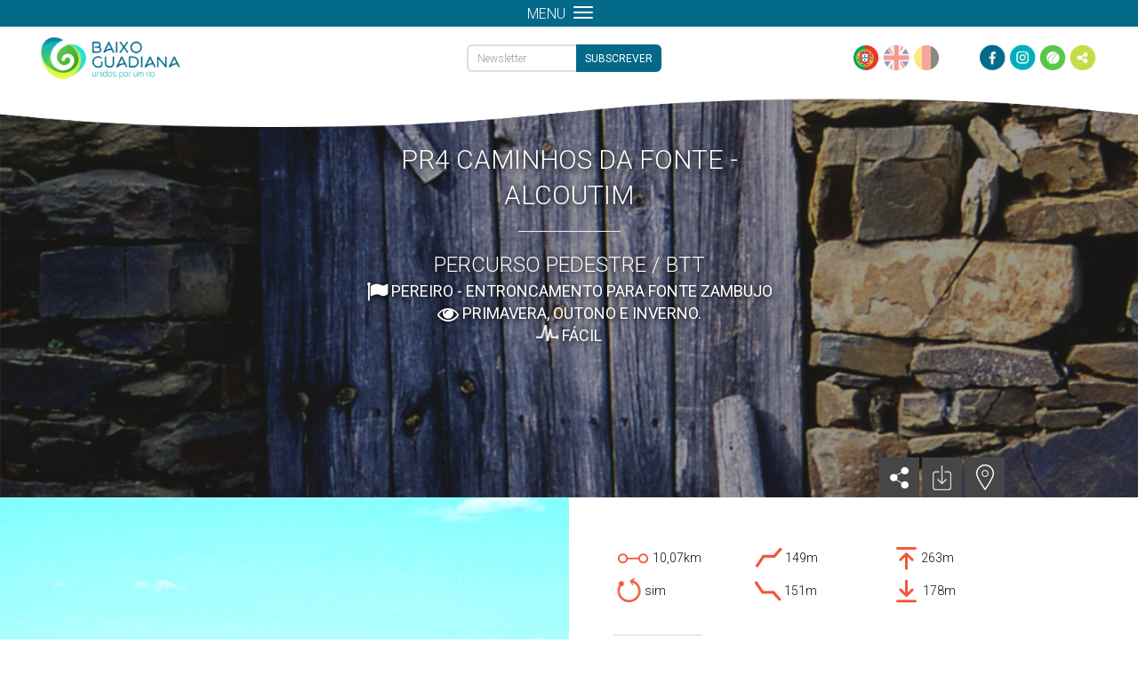

--- FILE ---
content_type: text/html; charset=utf-8
request_url: https://www.baixoguadiana.com/pt/percursos/pr4-caminhos-da-fonte-alcoutim/?
body_size: 8747
content:

<!DOCTYPE html>

<html lang="pt">
    <head>
        <meta charset="UTF-8">
        <title>PR4 Caminhos da Fonte - Alcoutim | Baixo Guadiana</title>
        <meta name="viewport" content="width=device-width, initial-scale=1, maximum-scale=1" />
        <meta name="description" content="&lt;p&gt;Um passeio pela aldeia do Pereiro, onde pode ser visitado o &lt;strong&gt;&amp;laquo;Museu do Ferreiro&amp;raquo;, assim como a povoa&amp;ccedil;&amp;atilde;o de Fonte Zambu…">
        <meta name="author" content="InfoPortugal, S.A.">

        <meta property="og:url" content="https://www.baixoguadiana.com/pt/percursos/pr4-caminhos-da-fonte-alcoutim/" />
        <meta property="og:site_name" content="Baixo Guadiana" />
        <meta property="og:locale" content="pt" />
        <meta name="google-site-verification" content="3f9GSgFruPXmwBRX3R4FWrOTWXOjVQw60k6FiGnZwe4" />

        
    <meta property="og:title" content="PR4 Caminhos da Fonte - Alcoutim | Baixo Guadiana" />
    <meta property="og:description" content="&lt;p&gt;Um passeio pela aldeia do Pereiro, onde pode ser visitado o &lt;strong&gt;&amp;laquo;Museu do Ferreiro&amp;raquo;, assim como a povoa&amp;ccedil;&amp;atilde;o de Fonte Zambujo&lt;/strong&gt;. Os montados de azinheira, a barragem de regadio do Pereiro e o n&amp;uacute;cleo museol&amp;oacute;gico da Fonte Zambujo s&amp;atilde;o os atrativos.&lt;/p&gt;
" />
    
        
        <meta property="og:image" content="//www.baixoguadiana.com/media/cache/d3/0c/d30cbf8c300e30088d42605a5705d41e.jpg" />
        
        
    


        <!-- FAVICON -->
        <link rel="apple-touch-icon" sizes="57x57" href="/static/favicons/apple-icon-57x57.png">
        <link rel="apple-touch-icon" sizes="60x60" href="/static/favicons/apple-icon-60x60.png">
        <link rel="apple-touch-icon" sizes="72x72" href="/static/favicons/apple-icon-72x72.png">
        <link rel="apple-touch-icon" sizes="76x76" href="/static/favicons/apple-icon-76x76.png">
        <link rel="apple-touch-icon" sizes="114x114" href="/static/favicons/apple-icon-114x114.png">
        <link rel="apple-touch-icon" sizes="120x120" href="/static/favicons/apple-icon-120x120.png">
        <link rel="apple-touch-icon" sizes="144x144" href="/static/favicons/apple-icon-144x144.png">
        <link rel="apple-touch-icon" sizes="152x152" href="/static/favicons/apple-icon-152x152.png">
        <link rel="apple-touch-icon" sizes="180x180" href="/static/favicons/apple-icon-180x180.png">
        <link rel="icon" type="image/png" sizes="192x192"  href="/static/favicons/android-icon-192x192.png">
        <link rel="icon" type="image/png" sizes="32x32" href="/static/favicons/favicon-32x32.png">
        <link rel="icon" type="image/png" sizes="96x96" href="/static/favicons/favicon-96x96.png">
        <link rel="icon" type="image/png" sizes="16x16" href="/static/favicons/favicon-16x16.png">
        <link rel="manifest" href="/static/favicons/manifest.json">
        <meta name="msapplication-TileColor" content="#ffffff">
        <meta name="msapplication-TileImage" content="/static/favicons/ms-icon-144x144.png">
        <meta name="theme-color" content="#ffffff">
        <link rel="icon" type="image/gif" href="/static/favicons/animated-favicon.gif" >

        <!-- STYLES -->
        <link rel="stylesheet" type="text/css" href="/static/thirdparty/Font-Awesome/css/font-awesome.min.css" />
        <link rel="stylesheet" type="text/css" href="/static/thirdparty/bootstrap/css/bootstrap.min.css">
        <link rel="stylesheet" type="text/css" href="/static/css/base.css" />
        <link href='//fonts.googleapis.com/css?family=Roboto:400italic,700italic,300,700,300italic,400' rel='stylesheet' type='text/css'>

        <!-- EXTRA STYLE -->
        
    <link rel="stylesheet" type="text/css" href="/static/css/poi_detail.css">
    <link rel="stylesheet" type="text/css" href="/static/css/routes.css">

    </head>

    <body>
        <div class="splash">
            <div class="splash-center">
                <img src="/static/img/logos/logo-branco.png">
                <div class="clear"></div>
                <i class="fa fa-circle-o-notch fa-spin"></i>
            </div>
        </div>
        <div class="body-wrapper">
            <!-- START HEADER -->
            <div class="header-wrapper">
              <nav class="navbar navbar-default">
                <div class="col-md-2 logo">
                  <a href="/pt/" alt="Odiana">
                    <img src="/static/img/logos/logo.png" alt="Odiana">
                  </a>
                </div>
                <div class="col-md-8 links">
                  <!-- Brand and toggle get grouped for better mobile display -->
                  <div class="navbar-header">
                    <div>menu</div>
                    <button type="button" class="navbar-toggle collapsed" data-toggle="collapse" data-target="#bs-example-navbar-collapse-1">
                      <span class="icon-bar"></span>
                      <span class="icon-bar"></span>
                      <span class="icon-bar"></span>
                    </button>
                  </div>

                  <div>
                    <div class="collapse navbar-collapse" id="bs-example-navbar-collapse-1">
                      <ul class="nav navbar-nav navbar-left">
                        <li><a href="/pt/">home</a></li>
                        <li class="li-to-hide">|</li>
                        <li><a href="/pt/territorio/">território</a></li>
                        <li class="li-to-hide">|</li>
                        <li><a href="/pt/cultura-desporto-lazer/">cultura, desporto & lazer</a></li>
                        <li class="li-to-hide">|</li>
                        <li><a href="/pt/sabores-descanso/">sabores & descanso</a></li>
                        <li class="li-to-hide">|</li>
                        <li><a href="/pt/servicos-negocios/">serviços & negócios</a></li>
                        <li class="li-to-hide">|</li>
                        <li><a href="/pt/mapa/">mapa interativo</a></li>
                        <li class="li-to-hide">|</li>
                        <li><a href="/pt/percursos/">Percursos</a></li>
                        <li class="li-to-hide">|</li>
                        <li><a href="/pt/contactos/">contactos</a></li>
                        <li class="dropdown" id="search-dropdown">
                          <a class="dropdown-toggle" data-toggle="dropdown" href="javascript:void(0)" tabindex="-1">
                            <i class="fa fa-search fa-lg to-right"></i>
                          </a>
                          <div class="dropdown-menu">
                            <form id="search-form" action="/pt/pesquisa/">
                              <input type="text" id="search-input" name="q" method="get" autocomplete="off">
                            </form>
                          </div>
                        </li>
                      </ul>
                    </div>

                    <div class="newsletter-container">
                      <div class="newsletter-holder vcenter">
                        <form class="has-feedback" id="newsletter-form" action="/pt/newsletter/subscritpion-ajax/" method="post">
                          <input type="hidden" name="csrfmiddlewaretoken" value="rf0p20pb2Wdav9lps2bJwtWVjIbQz5PjSrZ8wBiWpt1iidRh23IOdtTuHmLCFaq6">

                          <input type="email" name="email" placeholder="Newsletter" class="form-control"/>
                          <i id="newsletter-spinner" class="form-control-feedback fa fa-spinner fa-spin" style="display: none;"></i>
                          <input type="submit" value='SUBSCREVER' />

                        </form>
                      </div>
                    </div>
                  </div>
                </div>
                <div class="col-md-2 right">
                  
                  <div class="language">
                    
                      <a id="pt-button-base" class="active" href="/pt/percursos/pr4-caminhos-da-fonte-alcoutim/?"></a>
                    
                      <a id="en-button-base" class="" href="/en/percursos/pr4-caminhos-da-fonte-alcoutim/?"></a>
                    
                      <a id="de-button-base" class="" href="/de/percursos/pr4-caminhos-da-fonte-alcoutim/?"></a>
                    
                  </div>

                  <div class="social-media">
                    <a id="facebook-button-base" href="https://www.facebook.com/associacaoodiana/" target="_blank"></a>
                    <a id="instagram-button-base" href="https://www.instagram.com/associacao_odiana/" target="_blank"></a>
                    <a id="wikiloc-button-base" href="https://pt.wikiloc.com/wikiloc/user.do?id=770121" target="_blank"></a>
                    <a id="share-button-base" tabindex="0" data-container="body" data-toggle="popover" data-placement="bottom" rel="popover-share-base"></a>
                  </div>
                  <div id="hiddenbase" class="hidden">
                    <div id="addthis-base" class="addthis_inline_share_toolbox_3src"></div> 
                  </div>
                </div>
              </nav>
              <img class="separator" src="/static/img/menu_separator.png" alt="">
            </div>
            <!-- END HEADER -->


            <!-- START BODY -->
            <div class="content-wrapper">
              
    <div class="outer-container">
        
        <div id="bg" class="cover-background" style="background-image: url('/media/cache/2e/19/2e19bf7a03203dfb0e0b83a258378496.jpg');">
            <div id="bg-mask"></div>
            <div class="title-wrapper">
                <div class="title">
                    PR4 Caminhos da Fonte - Alcoutim
                </div>
                <hr>
                <div class="category">
                    Percurso Pedestre / BTT
                </div>
                <div class="locality">
                    
                        <i data-toggle="tooltip" data-placement="top" title="PONTO DE PARTIDA" class="fa fa-flag fa-lg"></i>
                        Pereiro - entroncamento para Fonte Zambujo
                        <br />
                    
                    
                        <i data-toggle="tooltip" data-placement="top" title="ÉPOCA MAIS RECOMENÁVEL" class="fa fa-eye fa-lg"></i>
                        Primavera, Outono e Inverno.
                        <br />
                    
                    
                        <div data-toggle="tooltip" data-placement="top" title="GRAU DE DIFICULDADE" class="dificulty-icon"></div>
                        Fácil
                        <br />
                    
                </div>
            </div>
            <div class="links-wrapper">
                <div class="links">
                    <div class="backgroud-opacity-link">
                        <a id="share-button" tabindex="0" data-container="body" data-toggle="popover" data-placement="left" rel="popover-share">
                            <div class="link-share"></div>
                        </a>
                    </div>
                    
                    <div class="backgroud-opacity-link">
                        <a href="/media/route_files/pr4_caminhos_fonte.jpg" target="_blank">
                            <div class="link-download"></div>
                        </a>
                    </div>
                    
                    <div class="backgroud-opacity-link">
                        <a href="/pt/mapa/?routeId=4">
                            <div class="link-map"></div>
                        </a>
                    </div>
                </div>
            </div>
        </div>
        

        <div class="container-fluid">
            <div class="row poi-detail-row">
                <div class="col-xs-12 col-sm-6 col-sm-push-6">
                    <div class="poi-cell poi-detail">
                        <div class="poi-detail-wrapper">
                            <div class="poi-info">
                                <div class="row">
                                    
                                        <div class="col-xs-4">
                                            <div data-toggle="tooltip" data-placement="top" title="DISTÂNCIA" class="routes-distance"></div>
                                            <div class="routes-distance-text">10,07km</div>
                                        </div>
                                    

                                    
                                        <div class="col-xs-4">
                                            <div data-toggle="tooltip" data-placement="top" title="ALTURA ACUMULADA SUBIDA" class="routes-distance-up"></div>
                                            <div class="routes-distance-up-text">149m</div>
                                        </div>
                                    

                                    
                                        <div class="col-xs-4">
                                            <div data-toggle="tooltip" data-placement="top" title="ELEVAÇÃO MÁXIMA" class="routes-distance-max-elevation"></div>
                                            <div class="routes-distance-max-elevation-text">263m</div>
                                        </div>
                                    

                                    
                                        <div class="col-xs-4">
                                            <div data-toggle="tooltip" data-placement="top" title="É CIRCUITO FECHADO" class="routes-is-close-circuit"></div>
                                            <div class="routes-is-close-circuit-text">
                                                
                                                    sim
                                                
                                            </div>
                                        </div>
                                    

                                    
                                        <div class="col-xs-4">
                                            <div data-toggle="tooltip" data-placement="top" title="ALTURA ACUMULADA DESCIDA" class="routes-distance-down"></div>
                                            <div class="routes-distance-down-text">151m</div>
                                        </div>
                                    

                                    
                                        <div class="col-xs-4">
                                            <div data-toggle="tooltip" data-placement="top" title="ELEVAÇÃO MÍNIMA" class="routes-distance-min-elevation"></div>
                                            <div class="routes-distance-min-elevation-text">178m</div>
                                        </div>
                                    
                                </div>
                            </div>
                            <hr>
                            <div class="poi-description">
                                
                                    <p>Um passeio pela aldeia do Pereiro, onde pode ser visitado o <strong>&laquo;Museu do Ferreiro&raquo;, assim como a povoa&ccedil;&atilde;o de Fonte Zambujo</strong>. Os montados de azinheira, a barragem de regadio do Pereiro e o n&uacute;cleo museol&oacute;gico da Fonte Zambujo s&atilde;o os atrativos.</p>

                                
                                
                            </div>
                        </div>
                    </div>
                </div>

                <div class="col-xs-12 col-sm-6 col-sm-pull-6">
                    <div class="poi-cell">
                        <ul class="poi-gallery" id="lightGallery">
                            
                                <!-- IMAGE GALLERY -->
                                
                                <a href="#">
                                    
                                    
                                        <li class="single-media-container" data-src="/media/cache/cc/4d/cc4d225e70f7c2aede1aa11e3c624213.jpg">
                                            <img src="/media/cache/7f/69/7f697a8a1529ec4db5dd05e3ce8a1275.jpg" />
                                        </li>
                                    
                                    
                                </a>
                                
                            

                            <a href="#">
                                
                                
                                    <li class="single-media-container" data-src="/media/cache/be/c6/bec67dbd73e95bc8f7020ea71c18fbaf.jpg">
                                        <img src="/media/cache/6b/9d/6b9d0abd5d628d2d26c53104252cb9c1.jpg" />
                                    </li>
                                
                                
                            </a>

                            <!-- VIDEO GALLERY -->
                            
                        </ul>
                    </div>
                </div>
            </div>
        </div>
        
        <div id="map-wrapper">
            <div id="map"></div>
            <div id="zoom-controls">
                <div id="zoom-in"><i class="fa fa-plus"></i></div>
                <div id="zoom-out"><i class="fa fa-minus"></i></div>
            </div>
        </div>
        



        
            <div class="col-other-pois">
                <div class="other-pois-bar">
                    <div class="other-pois-info">
                        outros percursos
                    </div>
                    <div class="other-pois-category">
                        Percurso Pedestre / BTT
                    </div>
                </div>
            </div>
        

        <div class="pois-wrapper">
            
                <div class="other-poi">
                    <a href="/pt/percursos/sapal-de-venta-moinhos/">
                        <div class="other-poi-image">
                            
                                <img src="/media/cache/bd/50/bd505993e480db8ec87596c0bb3fd0c1.jpg">
                            
                        </div>
                        <div class="other-poi-detail">
                            <div class="other-poi-title">
                                Sapal de Venta Moinhos
                            </div>
                            <hr>
                            <div class="other-poi-locality">
                                Percurso Pedestre / BTT
                            </div>
                        </div>
                    </a>
                </div>
            
                <div class="other-poi">
                    <a href="/pt/percursos/cerro-do-bufo/">
                        <div class="other-poi-image">
                            
                                <img src="/media/cache/ad/f8/adf81e1b31cf0dd49e52a80e7aeb9411.jpg">
                            
                        </div>
                        <div class="other-poi-detail">
                            <div class="other-poi-title">
                                Cerro do Bufo
                            </div>
                            <hr>
                            <div class="other-poi-locality">
                                Percurso Pedestre / BTT
                            </div>
                        </div>
                    </a>
                </div>
            
                <div class="other-poi">
                    <a href="/pt/percursos/pr10-barrancos-furnazinhas/">
                        <div class="other-poi-image">
                            
                                <img src="/media/cache/f6/01/f60191834210f57b9ff3e7b6876f01d6.jpg">
                            
                        </div>
                        <div class="other-poi-detail">
                            <div class="other-poi-title">
                                PR10 Barrancos - Furnazinhas
                            </div>
                            <hr>
                            <div class="other-poi-locality">
                                Percurso Pedestre / BTT
                            </div>
                        </div>
                    </a>
                </div>
            
                <div class="other-poi">
                    <a href="/pt/percursos/pr9-mina-e-albufeira-furnazinhas/">
                        <div class="other-poi-image">
                            
                                <img src="/media/cache/a5/1d/a51dbc21469ba9170a0f9cc3e6f17539.jpg">
                            
                        </div>
                        <div class="other-poi-detail">
                            <div class="other-poi-title">
                                PR9 Mina e Albufeira - Furnazinhas
                            </div>
                            <hr>
                            <div class="other-poi-locality">
                                Percurso Pedestre / BTT
                            </div>
                        </div>
                    </a>
                </div>
            
                <div class="other-poi">
                    <a href="/pt/percursos/via-algarviana/">
                        <div class="other-poi-image">
                            
                                <img src="/media/cache/b1/78/b17804628414ca5e8fcb7002693c2511.jpg">
                            
                        </div>
                        <div class="other-poi-detail">
                            <div class="other-poi-title">
                                Via Algarviana
                            </div>
                            <hr>
                            <div class="other-poi-locality">
                                Percurso Pedestre / BTT
                            </div>
                        </div>
                    </a>
                </div>
            
                <div class="other-poi">
                    <a href="/pt/percursos/gr-15-grande-rota-do-guadiana/">
                        <div class="other-poi-image">
                            
                                <img src="/media/cache/23/a1/23a16d3d96beeb505a6bf33a8c73116d.jpg">
                            
                        </div>
                        <div class="other-poi-detail">
                            <div class="other-poi-title">
                                GR 15 - Grande Rota do Guadiana
                            </div>
                            <hr>
                            <div class="other-poi-locality">
                                Percurso Pedestre / BTT
                            </div>
                        </div>
                    </a>
                </div>
            
                <div class="other-poi">
                    <a href="/pt/percursos/pr2-quintas-de-cacela-vrsa/">
                        <div class="other-poi-image">
                            
                                <img src="/media/cache/0b/8a/0b8a95df8ec2eb40ed580e90d25ce64a.jpg">
                            
                        </div>
                        <div class="other-poi-detail">
                            <div class="other-poi-title">
                                PR2 Quintas de Cacela - VRSA
                            </div>
                            <hr>
                            <div class="other-poi-locality">
                                Percurso Pedestre / BTT
                            </div>
                        </div>
                    </a>
                </div>
            
                <div class="other-poi">
                    <a href="/pt/percursos/pr1-boa-vista-vrsa/">
                        <div class="other-poi-image">
                            
                                <img src="/media/cache/38/9d/389d4bf1c8478685ff0a15c4526aedeb.jpg">
                            
                        </div>
                        <div class="other-poi-detail">
                            <div class="other-poi-title">
                                PR1 Boa Vista - VRSA
                            </div>
                            <hr>
                            <div class="other-poi-locality">
                                Percurso Pedestre / BTT
                            </div>
                        </div>
                    </a>
                </div>
            
                <div class="other-poi">
                    <a href="/pt/percursos/pr8-caminho-da-amendoeira-castro-marim/">
                        <div class="other-poi-image">
                            
                                <img src="/media/cache/f0/e2/f0e26f76a21a000f0046b7799fd99b54.jpg">
                            
                        </div>
                        <div class="other-poi-detail">
                            <div class="other-poi-title">
                                PR8 Caminho da Amendoeira  - Castro Mar…
                            </div>
                            <hr>
                            <div class="other-poi-locality">
                                Percurso Pedestre / BTT
                            </div>
                        </div>
                    </a>
                </div>
            
                <div class="other-poi">
                    <a href="/pt/percursos/pr7-caminhos-da-cabra-algarvia-castro-marim/">
                        <div class="other-poi-image">
                            
                                <img src="/media/cache/d1/0e/d10ec394db6418289ac2ba044dc98a85.jpg">
                            
                        </div>
                        <div class="other-poi-detail">
                            <div class="other-poi-title">
                                PR7 Caminhos da Cabra Algarvia - Castro…
                            </div>
                            <hr>
                            <div class="other-poi-locality">
                                Percurso Pedestre / BTT
                            </div>
                        </div>
                    </a>
                </div>
            
                <div class="other-poi">
                    <a href="/pt/percursos/pr6-canaviais-do-barranco-do-ribeirao-castro-marim/">
                        <div class="other-poi-image">
                            
                                <img src="/media/cache/37/e1/37e1d4af4b02df3b3005b0d853c45c75.jpg">
                            
                        </div>
                        <div class="other-poi-detail">
                            <div class="other-poi-title">
                                PR6 Canaviais do Barranco do Ribeirão -…
                            </div>
                            <hr>
                            <div class="other-poi-locality">
                                Percurso Pedestre / BTT
                            </div>
                        </div>
                    </a>
                </div>
            
                <div class="other-poi">
                    <a href="/pt/percursos/pr5-terras-da-ordem-castro-marim/">
                        <div class="other-poi-image">
                            
                                <img src="/media/cache/3e/6e/3e6edf7fe17628e3241b4547a962bc2e.jpg">
                            
                        </div>
                        <div class="other-poi-detail">
                            <div class="other-poi-title">
                                PR5 Terras da Ordem - Castro Marim
                            </div>
                            <hr>
                            <div class="other-poi-locality">
                                Percurso Pedestre / BTT
                            </div>
                        </div>
                    </a>
                </div>
            
                <div class="other-poi">
                    <a href="/pt/percursos/pr4-de-perto-e-de-longe-castro-marim/">
                        <div class="other-poi-image">
                            
                                <img src="/media/cache/e4/25/e425b935112bac800b0791a1061126ed.jpg">
                            
                        </div>
                        <div class="other-poi-detail">
                            <div class="other-poi-title">
                                PR4 De perto e de longe  - Castro Marim
                            </div>
                            <hr>
                            <div class="other-poi-locality">
                                Percurso Pedestre / BTT
                            </div>
                        </div>
                    </a>
                </div>
            
                <div class="other-poi">
                    <a href="/pt/percursos/pr3-uma-janela-para-o-guadiana-castro-marim/">
                        <div class="other-poi-image">
                            
                                <img src="/media/cache/9c/32/9c32aa3fcc2b5d7ffa86e02853e993cf.jpg">
                            
                        </div>
                        <div class="other-poi-detail">
                            <div class="other-poi-title">
                                PR3 Uma janela para o Guadiana - Castro…
                            </div>
                            <hr>
                            <div class="other-poi-locality">
                                Percurso Pedestre / BTT
                            </div>
                        </div>
                    </a>
                </div>
            
                <div class="other-poi">
                    <a href="/pt/percursos/pr2-circuito-do-beliche-castro-marim/">
                        <div class="other-poi-image">
                            
                                <img src="/media/cache/bf/e7/bfe7feb669a179a0b70c091c453de3d3.jpg">
                            
                        </div>
                        <div class="other-poi-detail">
                            <div class="other-poi-title">
                                PR2 Circuito do Beliche - Castro Marim
                            </div>
                            <hr>
                            <div class="other-poi-locality">
                                Percurso Pedestre / BTT
                            </div>
                        </div>
                    </a>
                </div>
            
                <div class="other-poi">
                    <a href="/pt/percursos/pr1-do-passado-ao-presente-castro-marim/">
                        <div class="other-poi-image">
                            
                                <img src="/media/cache/77/82/7782c840ad16fa3e024b18866df1a51c.jpg">
                            
                        </div>
                        <div class="other-poi-detail">
                            <div class="other-poi-title">
                                PR1 Do Passado ao Presente - Castro Mar…
                            </div>
                            <hr>
                            <div class="other-poi-locality">
                                Percurso Pedestre / BTT
                            </div>
                        </div>
                    </a>
                </div>
            
                <div class="other-poi">
                    <a href="/pt/percursos/pr8-em-busca-do-vale-encantado-alcoutim/">
                        <div class="other-poi-image">
                            
                                <img src="/media/cache/cf/98/cf983d130ab04f7a9f71f7f39348d700.jpg">
                            
                        </div>
                        <div class="other-poi-detail">
                            <div class="other-poi-title">
                                PR8 Em busca do Vale Encantado - Alcout…
                            </div>
                            <hr>
                            <div class="other-poi-locality">
                                Percurso Pedestre / BTT
                            </div>
                        </div>
                    </a>
                </div>
            
                <div class="other-poi">
                    <a href="/pt/percursos/pr7-cerro-acima-cerro-abaixo-alcoutim/">
                        <div class="other-poi-image">
                            
                                <img src="/media/cache/ff/66/ff66937575a3bbbb592a05e488fa4fbb.jpg">
                            
                        </div>
                        <div class="other-poi-detail">
                            <div class="other-poi-title">
                                PR7 Cerro Acima, Cerro Abaixo - Alcoutim
                            </div>
                            <hr>
                            <div class="other-poi-locality">
                                Percurso Pedestre / BTT
                            </div>
                        </div>
                    </a>
                </div>
            
                <div class="other-poi">
                    <a href="/pt/percursos/pr6-memoria-viva-alcoutim/">
                        <div class="other-poi-image">
                            
                                <img src="/media/cache/c8/53/c8537acbe1e0f92cf82a99c05e5ebf0b.jpg">
                            
                        </div>
                        <div class="other-poi-detail">
                            <div class="other-poi-title">
                                PR6 Memória Viva - Alcoutim
                            </div>
                            <hr>
                            <div class="other-poi-locality">
                                Percurso Pedestre / BTT
                            </div>
                        </div>
                    </a>
                </div>
            
                <div class="other-poi">
                    <a href="/pt/percursos/pr5-o-vicoso-alcoutim/">
                        <div class="other-poi-image">
                            
                                <img src="/media/cache/49/77/497703d1db055937dad6364fc55386ac.jpg">
                            
                        </div>
                        <div class="other-poi-detail">
                            <div class="other-poi-title">
                                PR5 O Viçoso - Alcoutim
                            </div>
                            <hr>
                            <div class="other-poi-locality">
                                Percurso Pedestre / BTT
                            </div>
                        </div>
                    </a>
                </div>
            
                <div class="other-poi">
                    <a href="/pt/percursos/pr3-os-encantos-de-alcoutim-alcoutim/">
                        <div class="other-poi-image">
                            
                                <img src="/media/cache/c0/f8/c0f8d90bde45993ad696d7849fb41e24.jpg">
                            
                        </div>
                        <div class="other-poi-detail">
                            <div class="other-poi-title">
                                PR3 Os encantos de Alcoutim - Alcoutim
                            </div>
                            <hr>
                            <div class="other-poi-locality">
                                Percurso Pedestre / BTT
                            </div>
                        </div>
                    </a>
                </div>
            
                <div class="other-poi">
                    <a href="/pt/percursos/pr2-ladeiras-do-pontal-alcoutim/">
                        <div class="other-poi-image">
                            
                                <img src="/media/cache/6b/5f/6b5fe49ce345913da9b0b8e6435fe20c.jpg">
                            
                        </div>
                        <div class="other-poi-detail">
                            <div class="other-poi-title">
                                PR2 Ladeiras do Pontal - Alcoutim
                            </div>
                            <hr>
                            <div class="other-poi-locality">
                                Percurso Pedestre / BTT
                            </div>
                        </div>
                    </a>
                </div>
            
                <div class="other-poi">
                    <a href="/pt/percursos/pr1-corre-corre-guadiana-alcoutim/">
                        <div class="other-poi-image">
                            
                                <img src="/media/cache/fd/1a/fd1af3f906c3f5a0cdf1a18d04a51543.jpg">
                            
                        </div>
                        <div class="other-poi-detail">
                            <div class="other-poi-title">
                                PR1 Corre, corre... Guadiana - Alcoutim
                            </div>
                            <hr>
                            <div class="other-poi-locality">
                                Percurso Pedestre / BTT
                            </div>
                        </div>
                    </a>
                </div>
            
        </div>

    </div>
    <ul class="nav pull-right scroll-top">
        <li><a href="#" title="Scroll to top"><i class="glyphicon glyphicon-chevron-up"></i></a></li>
    </ul>
    <div id="hiddenother" class="hidden">
        <div id="addthis_detail" class='addthis_sharing_toolbox'></div>
    </div>

            </div>
            <!-- END BODY -->

            <!-- START FOOTER -->
            <div class="footer-wrapper">
                <div id="footer-container">
                    <div id="footer-expand-button">
                        Expandir<i class="fa fa-angle-up"></i>
                    </div>
                    <div id="footer-expanded-content">
                        <div class="row-fluid">
                            <div class="col-sm-2 col-md-2 col-xs-12 nopadding">
                                <div class="footer-expanded-left-items">
                                    <div>
                                    <a href="#">MAPA DE SITE</a>
                                    </div>
                                    <div>
                                    <a href="/pt/politica-de-privacidade/">POLÍTICA DE PRIVACIDADE</a>
                                    </div>

                                </div>
                            </div>
                            <div class="col-sm-10 col-md-10 col-xs-12 nopadding">
                              <div class="footer-expanded-center-items">
                                <a href="//www.odiana.pt" target="_blank" style="text-decoration: none;">
                                    <img src="/static/img/footer_images/apoios.png">
                                </a>
                              </div>
                            </div>
                        </div>
                    </div>
                </div>
                <div class="footer-copyright">
                    Odiana - Copyright &copy; 2015 - All rights reserved | Site desenvolvido por <a href="//infoportugal.pt/">InfoPortugal SA</a>
                </div>
            </div>

            <!-- END FOOTER -->
        </div>

        <!-- JAVASCRIPT -->
        <script type="text/javascript" src="/static/thirdparty/js/jquery-1.9.1.min.js"></script>
        <script type="text/javascript" src="/static/thirdparty/bootstrap/js/bootstrap.min.js"></script>
        <script type="text/javascript" src="/static/js/base.js"></script>
        <script type="text/javascript" src="//s7.addthis.com/js/300/addthis_widget.js#pubid=ra-5c9cbbd9377517ec" async="async"></script>
        <script type="text/javascript">
            $(document).ready(function(){
              window.addEventListener('scroll', function() {
                if ($(window).scrollTop() < 120) {
                  $('.header-wrapper').removeClass('scroll');
                } else {
                  $('.header-wrapper').addClass('scroll');
                }
              });
            });

            //popover shares
            $('body').popover({
                selector: '#share-button-base',
                html: true,
                animation: false,
                content: function () {
                    return $('#addthis-base');
                }
            });
            $('#share-button-base').on('hide.bs.popover', function () {
                $('#addthis-base').appendTo("#hiddenbase");
            });

            $('.newsletter-holder').tooltip({
                title: "",
                container: 'body',
                trigger: 'focus',
                html: true,
                template: '<div class="tooltip" role="tooltip"><div class="tooltip-arrow"></div><button type="button" id="close" class="close close-custom" onclick="$(&quot;.newsletter-holder&quot;).tooltip(&quot;hide&quot;);">&times;</button><div class="tooltip-inner tooltip-custom"></div></div>',
            });

            //newsletter ajax submit form
            $("#newsletter-form").submit(function() {
                var url = "/pt/newsletter/subscritpion-ajax/";

                $.ajax({
                    type: "POST",
                    dataType: "json",
                    url: url,
                    data: $("#newsletter-form").serialize(),
                    beforeSend: function(){
                        $('#newsletter-spinner').show();
                    },
                    success: function(data){
                        if(data.is_success == false){
                            $('.newsletter-holder').attr('data-original-title', data.error_msg).tooltip('fixTitle').tooltip('show');
                        }
                        else {
                            $('.newsletter-holder').attr('data-original-title', data.success_msg).tooltip('fixTitle').tooltip('show');
                        }
                    },
                    error: function(){
                        $('.newsletter-holder').attr('data-original-title', "Erro ao subscrever.").tooltip('fixTitle').tooltip('show');
                    },
                    complete: function(){
                        $('#newsletter-spinner').hide();
                    }
                });
                return false; // avoid to execute the actual submit of the form.
            });
        </script>

        
    
                <!-- LIGHTGALLERY -->
                <script type="text/javascript" src="/static/thirdparty/light-gallery/js/lightGallery.js"></script>
                <link rel="stylesheet" type="text/css" href="/static/thirdparty/light-gallery/css/lightGallery.css">
            
    
                <!-- OWL -->
                <link rel="stylesheet" type="text/css" href="/static/thirdparty/owl.carousel/owl-carousel/owl.carousel.css">
                <link rel="stylesheet" type="text/css" href="/static/thirdparty/owl.carousel/owl-carousel/owl.transitions.css">
                <script type="text/javascript" src="/static/thirdparty/owl.carousel/owl-carousel/owl.carousel.js"></script>
            
    
                <!-- MCUSTOMSCROLLBAR -->
                <link rel="stylesheet" type="text/css" href="/static/thirdparty/mcustomscrollbar/jquery.mCustomScrollbar.min.css">
                <script type="text/javascript" src="/static/thirdparty/mcustomscrollbar/jquery.mCustomScrollbar.concat.min.js"></script>
            


        <!-- EXTRA JAVASCRIPT -->
        
    <script type="text/javascript" src="//maps.googleapis.com/maps/api/js?key=AIzaSyD94olVx1Qw4CGnIKHlOUXmzORmdwjw_L8&sensor=false"></script>
    <script type="text/javascript" src="/static/thirdparty/geoxml3/polys/geoxml3.js"></script>
    <script type="text/javascript" src="/static/js/poi_detail.js"></script>
    <script type="text/javascript" src="//s7.addthis.com/js/300/addthis_widget.js#pubid=ra-5c9cbbd9377517ec" async="async"></script>
    <script type="text/javascript">
        //popover shares
        $('body').popover({
            selector: '[rel=popover-share]',
            html: true,
            animation: false,
            content: function () {
                return $('#addthis_detail');
            }
        });
        $('#share-button').on('hide.bs.popover', function () {
            $('#addthis_detail').appendTo("#hiddenother");
        });

        /***********************************
        * MAP
        ***********************************/
        $(document).ready(function(){
            
            var mapStyles =[
                {
                    featureType: "poi",
                    elementType: "labels",
                    stylers: [
                          { visibility: "off" }
                    ]
                }
            ];

            var mapOptions = {
                center: new google.maps.LatLng(37.3975737, -8.0524388),
                zoom: 10,
                disableDefaultUI: true,
                mapTypeId: google.maps.MapTypeId.ROADMAP,
                minZoom: 9,
                maxZoom: 20,
                styles: mapStyles,
                scrollwheel: false,
            };
            var map = new google.maps.Map(document.getElementById("map"), mapOptions);
            $('#zoom-in').click(function(){
                if (!$(this).hasClass('disabled')){
                    map.setZoom(map.getZoom() + 1);
                }
            });
            $('#zoom-out').click(function(){
                if (!$(this).hasClass('disabled')){
                    map.setZoom(map.getZoom() - 1);
                }
            });

            // ROUTE PARSER
            var routeParser = new geoXML3.parser({map: map});
            routeParser.parse('/media/routes/pr4_caminhos_da_fonte.kml');
            
        });
    </script>

    </body>
</html>


--- FILE ---
content_type: application/javascript
request_url: https://www.baixoguadiana.com/static/js/base.js
body_size: 4932
content:
$(document).ready(function() {

    $("#footer-expand-button").click(function(){
        if($(window).width() > 1300){
            if($("#footer-container").height() >= 160){
                $("#footer-container").animate(
                    {height:'10px'},
                    {
                        complete: function(){
                            $("#footer-expanded-content").hide();
                        }
                    }
                );
                $(this).children("i").first().removeClass("fa-angle-down");
                $(this).children("i").first().addClass("fa-angle-up");
            }
            else {
                $("#footer-container").animate(
                    {height:'270px'},
                    {
                        start: function(){
                            $("#footer-expanded-content").css({'display': 'table'})
                        }
                    }
                );
                $(this).children("i").first().removeClass("fa-angle-up");
                $(this).children("i").first().addClass("fa-angle-down");
            }
        }
        else if($(window).width() > 1000 && $(window).width() <= 1300) {
            if($("#footer-container").height() >= 160){
                $("#footer-container").animate(
                    {height:'10px'},
                    {
                        complete: function(){
                            $("#footer-expanded-content").hide();
                        }
                    }
                );
                $(this).children("i").first().removeClass("fa-angle-down");
                $(this).children("i").first().addClass("fa-angle-up");
            }
            else {
                $("#footer-container").animate(
                    {height:'230px'},
                    {
                        start: function(){
                            $("#footer-expanded-content").css({'display': 'table'})
                        }
                    }
                );
                $(this).children("i").first().removeClass("fa-angle-up");
                $(this).children("i").first().addClass("fa-angle-down");
            }
        }
        else if($(window).width() > 768 && $(window).width() <= 1000) {
            if($("#footer-container").height() >= 160){
                $("#footer-container").animate(
                    {height:'10px'},
                    {
                        complete: function(){
                            $("#footer-expanded-content").hide();
                        }
                    }
                );
                $(this).children("i").first().removeClass("fa-angle-down");
                $(this).children("i").first().addClass("fa-angle-up");
            }
            else {
                $("#footer-container").animate(
                    {height:'200px'},
                    {
                        start: function(){
                            $("#footer-expanded-content").css({'display': 'table'})
                        }
                    }
                );
                $(this).children("i").first().removeClass("fa-angle-up");
                $(this).children("i").first().addClass("fa-angle-down");
            }
        }
        else {
            if($("#footer-container").height() >= 160){
                $("#footer-container").animate(
                    {height:'10px'},
                    {
                        complete: function(){
                            $("#footer-expanded-content").hide();
                        }
                    }
                );
                $(this).children("i").first().removeClass("fa-angle-down");
                $(this).children("i").first().addClass("fa-angle-up");
            }
            else {
                $("#footer-container").animate(
                    {height:'250px'},
                    {
                        start: function(){
                            $("#footer-expanded-content").css({'display': 'table'})
                        }
                    }
                );
                $(this).children("i").first().removeClass("fa-angle-up");
                $(this).children("i").first().addClass("fa-angle-down");
            }
        }


    });

    //initialize all tooltips
    $('[data-toggle="tooltip"]').tooltip({
        container: 'body',
    });

    $(window).load(function(){
        // HIDE SPLASH
        $('.splash').fadeOut("slow");
    })



    /* smooth scrolling for scroll to top */
    $('.scroll-top').click(function(){
        $('body,html').animate({scrollTop:0},1000);
        return false;
    });
    $('.scroll-top').fadeOut();

    $(window).scroll(function(){
        if ($(this).scrollTop() > 100) {
            $('.scroll-top').fadeIn();
        } else {
            $('.scroll-top').fadeOut();
        }
    });

});

$.fn.exists = function () {
  return this.length !== 0;
}
